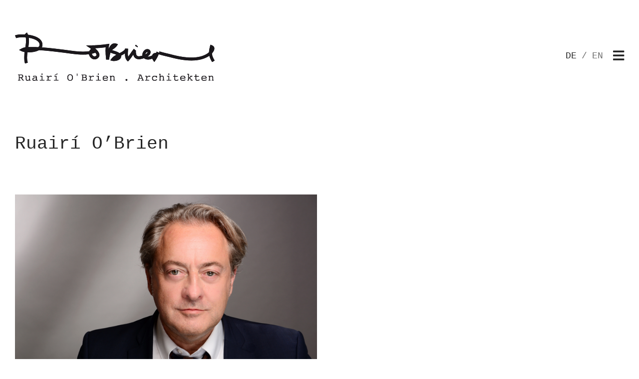

--- FILE ---
content_type: text/html; charset=UTF-8
request_url: https://ruairiobrien-architekten.de/buero/ruairi-obrien/
body_size: 10240
content:
<!DOCTYPE html>
<html lang="de-DE">
<head>
    <meta charset="UTF-8">
    <meta name="viewport" content="width=device-width, initial-scale=1">
    <meta http-equiv="X-UA-Compatible" content="IE=edge">
    <link rel="profile" href="http://gmpg.org/xfn/11">
    <title>Ruairí O’Brien &#8211; Architektur. Lichtdesign. Raumkunst. &#8211; Ruairí O&#039;Brien</title>
<link rel='stylesheet' id='kadence-glightbox-css' href='https://ruairiobrien-architekten.de/wp-content/plugins/kadence-blocks/includes/assets/css/kb-glightbox.min.css?ver=3.6.0' type='text/css' media='all' />
<meta name='robots' content='max-image-preview:large' />
<link rel="alternate" type="application/rss+xml" title="Architektur. Lichtdesign. Raumkunst. - Ruairí O&#039;Brien &raquo; Feed" href="https://ruairiobrien-architekten.de/feed/" />
<link rel="alternate" type="application/rss+xml" title="Architektur. Lichtdesign. Raumkunst. - Ruairí O&#039;Brien &raquo; Kommentar-Feed" href="https://ruairiobrien-architekten.de/comments/feed/" />
<link rel="alternate" title="oEmbed (JSON)" type="application/json+oembed" href="https://ruairiobrien-architekten.de/wp-json/oembed/1.0/embed?url=https%3A%2F%2Fruairiobrien-architekten.de%2Fbuero%2Fruairi-obrien%2F&#038;lang=de" />
<link rel="alternate" title="oEmbed (XML)" type="text/xml+oembed" href="https://ruairiobrien-architekten.de/wp-json/oembed/1.0/embed?url=https%3A%2F%2Fruairiobrien-architekten.de%2Fbuero%2Fruairi-obrien%2F&#038;format=xml&#038;lang=de" />
<style id='wp-img-auto-sizes-contain-inline-css' type='text/css'>
img:is([sizes=auto i],[sizes^="auto," i]){contain-intrinsic-size:3000px 1500px}
/*# sourceURL=wp-img-auto-sizes-contain-inline-css */
</style>
<link rel='stylesheet' id='embed-pdf-viewer-css' href='https://ruairiobrien-architekten.de/wp-content/plugins/embed-pdf-viewer/css/embed-pdf-viewer.css?ver=2.4.6' type='text/css' media='screen' />
<style id='wp-emoji-styles-inline-css' type='text/css'>

	img.wp-smiley, img.emoji {
		display: inline !important;
		border: none !important;
		box-shadow: none !important;
		height: 1em !important;
		width: 1em !important;
		margin: 0 0.07em !important;
		vertical-align: -0.1em !important;
		background: none !important;
		padding: 0 !important;
	}
/*# sourceURL=wp-emoji-styles-inline-css */
</style>
<style id='wp-block-library-inline-css' type='text/css'>
:root{--wp-block-synced-color:#7a00df;--wp-block-synced-color--rgb:122,0,223;--wp-bound-block-color:var(--wp-block-synced-color);--wp-editor-canvas-background:#ddd;--wp-admin-theme-color:#007cba;--wp-admin-theme-color--rgb:0,124,186;--wp-admin-theme-color-darker-10:#006ba1;--wp-admin-theme-color-darker-10--rgb:0,107,160.5;--wp-admin-theme-color-darker-20:#005a87;--wp-admin-theme-color-darker-20--rgb:0,90,135;--wp-admin-border-width-focus:2px}@media (min-resolution:192dpi){:root{--wp-admin-border-width-focus:1.5px}}.wp-element-button{cursor:pointer}:root .has-very-light-gray-background-color{background-color:#eee}:root .has-very-dark-gray-background-color{background-color:#313131}:root .has-very-light-gray-color{color:#eee}:root .has-very-dark-gray-color{color:#313131}:root .has-vivid-green-cyan-to-vivid-cyan-blue-gradient-background{background:linear-gradient(135deg,#00d084,#0693e3)}:root .has-purple-crush-gradient-background{background:linear-gradient(135deg,#34e2e4,#4721fb 50%,#ab1dfe)}:root .has-hazy-dawn-gradient-background{background:linear-gradient(135deg,#faaca8,#dad0ec)}:root .has-subdued-olive-gradient-background{background:linear-gradient(135deg,#fafae1,#67a671)}:root .has-atomic-cream-gradient-background{background:linear-gradient(135deg,#fdd79a,#004a59)}:root .has-nightshade-gradient-background{background:linear-gradient(135deg,#330968,#31cdcf)}:root .has-midnight-gradient-background{background:linear-gradient(135deg,#020381,#2874fc)}:root{--wp--preset--font-size--normal:16px;--wp--preset--font-size--huge:42px}.has-regular-font-size{font-size:1em}.has-larger-font-size{font-size:2.625em}.has-normal-font-size{font-size:var(--wp--preset--font-size--normal)}.has-huge-font-size{font-size:var(--wp--preset--font-size--huge)}.has-text-align-center{text-align:center}.has-text-align-left{text-align:left}.has-text-align-right{text-align:right}.has-fit-text{white-space:nowrap!important}#end-resizable-editor-section{display:none}.aligncenter{clear:both}.items-justified-left{justify-content:flex-start}.items-justified-center{justify-content:center}.items-justified-right{justify-content:flex-end}.items-justified-space-between{justify-content:space-between}.screen-reader-text{border:0;clip-path:inset(50%);height:1px;margin:-1px;overflow:hidden;padding:0;position:absolute;width:1px;word-wrap:normal!important}.screen-reader-text:focus{background-color:#ddd;clip-path:none;color:#444;display:block;font-size:1em;height:auto;left:5px;line-height:normal;padding:15px 23px 14px;text-decoration:none;top:5px;width:auto;z-index:100000}html :where(.has-border-color){border-style:solid}html :where([style*=border-top-color]){border-top-style:solid}html :where([style*=border-right-color]){border-right-style:solid}html :where([style*=border-bottom-color]){border-bottom-style:solid}html :where([style*=border-left-color]){border-left-style:solid}html :where([style*=border-width]){border-style:solid}html :where([style*=border-top-width]){border-top-style:solid}html :where([style*=border-right-width]){border-right-style:solid}html :where([style*=border-bottom-width]){border-bottom-style:solid}html :where([style*=border-left-width]){border-left-style:solid}html :where(img[class*=wp-image-]){height:auto;max-width:100%}:where(figure){margin:0 0 1em}html :where(.is-position-sticky){--wp-admin--admin-bar--position-offset:var(--wp-admin--admin-bar--height,0px)}@media screen and (max-width:600px){html :where(.is-position-sticky){--wp-admin--admin-bar--position-offset:0px}}

/*# sourceURL=wp-block-library-inline-css */
</style><style id='wp-block-heading-inline-css' type='text/css'>
h1:where(.wp-block-heading).has-background,h2:where(.wp-block-heading).has-background,h3:where(.wp-block-heading).has-background,h4:where(.wp-block-heading).has-background,h5:where(.wp-block-heading).has-background,h6:where(.wp-block-heading).has-background{padding:1.25em 2.375em}h1.has-text-align-left[style*=writing-mode]:where([style*=vertical-lr]),h1.has-text-align-right[style*=writing-mode]:where([style*=vertical-rl]),h2.has-text-align-left[style*=writing-mode]:where([style*=vertical-lr]),h2.has-text-align-right[style*=writing-mode]:where([style*=vertical-rl]),h3.has-text-align-left[style*=writing-mode]:where([style*=vertical-lr]),h3.has-text-align-right[style*=writing-mode]:where([style*=vertical-rl]),h4.has-text-align-left[style*=writing-mode]:where([style*=vertical-lr]),h4.has-text-align-right[style*=writing-mode]:where([style*=vertical-rl]),h5.has-text-align-left[style*=writing-mode]:where([style*=vertical-lr]),h5.has-text-align-right[style*=writing-mode]:where([style*=vertical-rl]),h6.has-text-align-left[style*=writing-mode]:where([style*=vertical-lr]),h6.has-text-align-right[style*=writing-mode]:where([style*=vertical-rl]){rotate:180deg}
/*# sourceURL=https://ruairiobrien-architekten.de/wp-includes/blocks/heading/style.min.css */
</style>
<style id='wp-block-columns-inline-css' type='text/css'>
.wp-block-columns{box-sizing:border-box;display:flex;flex-wrap:wrap!important}@media (min-width:782px){.wp-block-columns{flex-wrap:nowrap!important}}.wp-block-columns{align-items:normal!important}.wp-block-columns.are-vertically-aligned-top{align-items:flex-start}.wp-block-columns.are-vertically-aligned-center{align-items:center}.wp-block-columns.are-vertically-aligned-bottom{align-items:flex-end}@media (max-width:781px){.wp-block-columns:not(.is-not-stacked-on-mobile)>.wp-block-column{flex-basis:100%!important}}@media (min-width:782px){.wp-block-columns:not(.is-not-stacked-on-mobile)>.wp-block-column{flex-basis:0;flex-grow:1}.wp-block-columns:not(.is-not-stacked-on-mobile)>.wp-block-column[style*=flex-basis]{flex-grow:0}}.wp-block-columns.is-not-stacked-on-mobile{flex-wrap:nowrap!important}.wp-block-columns.is-not-stacked-on-mobile>.wp-block-column{flex-basis:0;flex-grow:1}.wp-block-columns.is-not-stacked-on-mobile>.wp-block-column[style*=flex-basis]{flex-grow:0}:where(.wp-block-columns){margin-bottom:1.75em}:where(.wp-block-columns.has-background){padding:1.25em 2.375em}.wp-block-column{flex-grow:1;min-width:0;overflow-wrap:break-word;word-break:break-word}.wp-block-column.is-vertically-aligned-top{align-self:flex-start}.wp-block-column.is-vertically-aligned-center{align-self:center}.wp-block-column.is-vertically-aligned-bottom{align-self:flex-end}.wp-block-column.is-vertically-aligned-stretch{align-self:stretch}.wp-block-column.is-vertically-aligned-bottom,.wp-block-column.is-vertically-aligned-center,.wp-block-column.is-vertically-aligned-top{width:100%}
/*# sourceURL=https://ruairiobrien-architekten.de/wp-includes/blocks/columns/style.min.css */
</style>
<style id='wp-block-group-inline-css' type='text/css'>
.wp-block-group{box-sizing:border-box}:where(.wp-block-group.wp-block-group-is-layout-constrained){position:relative}
/*# sourceURL=https://ruairiobrien-architekten.de/wp-includes/blocks/group/style.min.css */
</style>
<style id='wp-block-paragraph-inline-css' type='text/css'>
.is-small-text{font-size:.875em}.is-regular-text{font-size:1em}.is-large-text{font-size:2.25em}.is-larger-text{font-size:3em}.has-drop-cap:not(:focus):first-letter{float:left;font-size:8.4em;font-style:normal;font-weight:100;line-height:.68;margin:.05em .1em 0 0;text-transform:uppercase}body.rtl .has-drop-cap:not(:focus):first-letter{float:none;margin-left:.1em}p.has-drop-cap.has-background{overflow:hidden}:root :where(p.has-background){padding:1.25em 2.375em}:where(p.has-text-color:not(.has-link-color)) a{color:inherit}p.has-text-align-left[style*="writing-mode:vertical-lr"],p.has-text-align-right[style*="writing-mode:vertical-rl"]{rotate:180deg}
/*# sourceURL=https://ruairiobrien-architekten.de/wp-includes/blocks/paragraph/style.min.css */
</style>
<style id='global-styles-inline-css' type='text/css'>
:root{--wp--preset--aspect-ratio--square: 1;--wp--preset--aspect-ratio--4-3: 4/3;--wp--preset--aspect-ratio--3-4: 3/4;--wp--preset--aspect-ratio--3-2: 3/2;--wp--preset--aspect-ratio--2-3: 2/3;--wp--preset--aspect-ratio--16-9: 16/9;--wp--preset--aspect-ratio--9-16: 9/16;--wp--preset--color--black: #000000;--wp--preset--color--cyan-bluish-gray: #abb8c3;--wp--preset--color--white: #ffffff;--wp--preset--color--pale-pink: #f78da7;--wp--preset--color--vivid-red: #cf2e2e;--wp--preset--color--luminous-vivid-orange: #ff6900;--wp--preset--color--luminous-vivid-amber: #fcb900;--wp--preset--color--light-green-cyan: #7bdcb5;--wp--preset--color--vivid-green-cyan: #00d084;--wp--preset--color--pale-cyan-blue: #8ed1fc;--wp--preset--color--vivid-cyan-blue: #0693e3;--wp--preset--color--vivid-purple: #9b51e0;--wp--preset--gradient--vivid-cyan-blue-to-vivid-purple: linear-gradient(135deg,rgb(6,147,227) 0%,rgb(155,81,224) 100%);--wp--preset--gradient--light-green-cyan-to-vivid-green-cyan: linear-gradient(135deg,rgb(122,220,180) 0%,rgb(0,208,130) 100%);--wp--preset--gradient--luminous-vivid-amber-to-luminous-vivid-orange: linear-gradient(135deg,rgb(252,185,0) 0%,rgb(255,105,0) 100%);--wp--preset--gradient--luminous-vivid-orange-to-vivid-red: linear-gradient(135deg,rgb(255,105,0) 0%,rgb(207,46,46) 100%);--wp--preset--gradient--very-light-gray-to-cyan-bluish-gray: linear-gradient(135deg,rgb(238,238,238) 0%,rgb(169,184,195) 100%);--wp--preset--gradient--cool-to-warm-spectrum: linear-gradient(135deg,rgb(74,234,220) 0%,rgb(151,120,209) 20%,rgb(207,42,186) 40%,rgb(238,44,130) 60%,rgb(251,105,98) 80%,rgb(254,248,76) 100%);--wp--preset--gradient--blush-light-purple: linear-gradient(135deg,rgb(255,206,236) 0%,rgb(152,150,240) 100%);--wp--preset--gradient--blush-bordeaux: linear-gradient(135deg,rgb(254,205,165) 0%,rgb(254,45,45) 50%,rgb(107,0,62) 100%);--wp--preset--gradient--luminous-dusk: linear-gradient(135deg,rgb(255,203,112) 0%,rgb(199,81,192) 50%,rgb(65,88,208) 100%);--wp--preset--gradient--pale-ocean: linear-gradient(135deg,rgb(255,245,203) 0%,rgb(182,227,212) 50%,rgb(51,167,181) 100%);--wp--preset--gradient--electric-grass: linear-gradient(135deg,rgb(202,248,128) 0%,rgb(113,206,126) 100%);--wp--preset--gradient--midnight: linear-gradient(135deg,rgb(2,3,129) 0%,rgb(40,116,252) 100%);--wp--preset--font-size--small: 13px;--wp--preset--font-size--medium: 20px;--wp--preset--font-size--large: 36px;--wp--preset--font-size--x-large: 42px;--wp--preset--spacing--20: 0.44rem;--wp--preset--spacing--30: 0.67rem;--wp--preset--spacing--40: 1rem;--wp--preset--spacing--50: 1.5rem;--wp--preset--spacing--60: 2.25rem;--wp--preset--spacing--70: 3.38rem;--wp--preset--spacing--80: 5.06rem;--wp--preset--shadow--natural: 6px 6px 9px rgba(0, 0, 0, 0.2);--wp--preset--shadow--deep: 12px 12px 50px rgba(0, 0, 0, 0.4);--wp--preset--shadow--sharp: 6px 6px 0px rgba(0, 0, 0, 0.2);--wp--preset--shadow--outlined: 6px 6px 0px -3px rgb(255, 255, 255), 6px 6px rgb(0, 0, 0);--wp--preset--shadow--crisp: 6px 6px 0px rgb(0, 0, 0);}:where(.is-layout-flex){gap: 0.5em;}:where(.is-layout-grid){gap: 0.5em;}body .is-layout-flex{display: flex;}.is-layout-flex{flex-wrap: wrap;align-items: center;}.is-layout-flex > :is(*, div){margin: 0;}body .is-layout-grid{display: grid;}.is-layout-grid > :is(*, div){margin: 0;}:where(.wp-block-columns.is-layout-flex){gap: 2em;}:where(.wp-block-columns.is-layout-grid){gap: 2em;}:where(.wp-block-post-template.is-layout-flex){gap: 1.25em;}:where(.wp-block-post-template.is-layout-grid){gap: 1.25em;}.has-black-color{color: var(--wp--preset--color--black) !important;}.has-cyan-bluish-gray-color{color: var(--wp--preset--color--cyan-bluish-gray) !important;}.has-white-color{color: var(--wp--preset--color--white) !important;}.has-pale-pink-color{color: var(--wp--preset--color--pale-pink) !important;}.has-vivid-red-color{color: var(--wp--preset--color--vivid-red) !important;}.has-luminous-vivid-orange-color{color: var(--wp--preset--color--luminous-vivid-orange) !important;}.has-luminous-vivid-amber-color{color: var(--wp--preset--color--luminous-vivid-amber) !important;}.has-light-green-cyan-color{color: var(--wp--preset--color--light-green-cyan) !important;}.has-vivid-green-cyan-color{color: var(--wp--preset--color--vivid-green-cyan) !important;}.has-pale-cyan-blue-color{color: var(--wp--preset--color--pale-cyan-blue) !important;}.has-vivid-cyan-blue-color{color: var(--wp--preset--color--vivid-cyan-blue) !important;}.has-vivid-purple-color{color: var(--wp--preset--color--vivid-purple) !important;}.has-black-background-color{background-color: var(--wp--preset--color--black) !important;}.has-cyan-bluish-gray-background-color{background-color: var(--wp--preset--color--cyan-bluish-gray) !important;}.has-white-background-color{background-color: var(--wp--preset--color--white) !important;}.has-pale-pink-background-color{background-color: var(--wp--preset--color--pale-pink) !important;}.has-vivid-red-background-color{background-color: var(--wp--preset--color--vivid-red) !important;}.has-luminous-vivid-orange-background-color{background-color: var(--wp--preset--color--luminous-vivid-orange) !important;}.has-luminous-vivid-amber-background-color{background-color: var(--wp--preset--color--luminous-vivid-amber) !important;}.has-light-green-cyan-background-color{background-color: var(--wp--preset--color--light-green-cyan) !important;}.has-vivid-green-cyan-background-color{background-color: var(--wp--preset--color--vivid-green-cyan) !important;}.has-pale-cyan-blue-background-color{background-color: var(--wp--preset--color--pale-cyan-blue) !important;}.has-vivid-cyan-blue-background-color{background-color: var(--wp--preset--color--vivid-cyan-blue) !important;}.has-vivid-purple-background-color{background-color: var(--wp--preset--color--vivid-purple) !important;}.has-black-border-color{border-color: var(--wp--preset--color--black) !important;}.has-cyan-bluish-gray-border-color{border-color: var(--wp--preset--color--cyan-bluish-gray) !important;}.has-white-border-color{border-color: var(--wp--preset--color--white) !important;}.has-pale-pink-border-color{border-color: var(--wp--preset--color--pale-pink) !important;}.has-vivid-red-border-color{border-color: var(--wp--preset--color--vivid-red) !important;}.has-luminous-vivid-orange-border-color{border-color: var(--wp--preset--color--luminous-vivid-orange) !important;}.has-luminous-vivid-amber-border-color{border-color: var(--wp--preset--color--luminous-vivid-amber) !important;}.has-light-green-cyan-border-color{border-color: var(--wp--preset--color--light-green-cyan) !important;}.has-vivid-green-cyan-border-color{border-color: var(--wp--preset--color--vivid-green-cyan) !important;}.has-pale-cyan-blue-border-color{border-color: var(--wp--preset--color--pale-cyan-blue) !important;}.has-vivid-cyan-blue-border-color{border-color: var(--wp--preset--color--vivid-cyan-blue) !important;}.has-vivid-purple-border-color{border-color: var(--wp--preset--color--vivid-purple) !important;}.has-vivid-cyan-blue-to-vivid-purple-gradient-background{background: var(--wp--preset--gradient--vivid-cyan-blue-to-vivid-purple) !important;}.has-light-green-cyan-to-vivid-green-cyan-gradient-background{background: var(--wp--preset--gradient--light-green-cyan-to-vivid-green-cyan) !important;}.has-luminous-vivid-amber-to-luminous-vivid-orange-gradient-background{background: var(--wp--preset--gradient--luminous-vivid-amber-to-luminous-vivid-orange) !important;}.has-luminous-vivid-orange-to-vivid-red-gradient-background{background: var(--wp--preset--gradient--luminous-vivid-orange-to-vivid-red) !important;}.has-very-light-gray-to-cyan-bluish-gray-gradient-background{background: var(--wp--preset--gradient--very-light-gray-to-cyan-bluish-gray) !important;}.has-cool-to-warm-spectrum-gradient-background{background: var(--wp--preset--gradient--cool-to-warm-spectrum) !important;}.has-blush-light-purple-gradient-background{background: var(--wp--preset--gradient--blush-light-purple) !important;}.has-blush-bordeaux-gradient-background{background: var(--wp--preset--gradient--blush-bordeaux) !important;}.has-luminous-dusk-gradient-background{background: var(--wp--preset--gradient--luminous-dusk) !important;}.has-pale-ocean-gradient-background{background: var(--wp--preset--gradient--pale-ocean) !important;}.has-electric-grass-gradient-background{background: var(--wp--preset--gradient--electric-grass) !important;}.has-midnight-gradient-background{background: var(--wp--preset--gradient--midnight) !important;}.has-small-font-size{font-size: var(--wp--preset--font-size--small) !important;}.has-medium-font-size{font-size: var(--wp--preset--font-size--medium) !important;}.has-large-font-size{font-size: var(--wp--preset--font-size--large) !important;}.has-x-large-font-size{font-size: var(--wp--preset--font-size--x-large) !important;}
:where(.wp-block-columns.is-layout-flex){gap: 2em;}:where(.wp-block-columns.is-layout-grid){gap: 2em;}
/*# sourceURL=global-styles-inline-css */
</style>
<style id='core-block-supports-inline-css' type='text/css'>
.wp-container-core-columns-is-layout-9d6595d7{flex-wrap:nowrap;}
/*# sourceURL=core-block-supports-inline-css */
</style>

<style id='classic-theme-styles-inline-css' type='text/css'>
/*! This file is auto-generated */
.wp-block-button__link{color:#fff;background-color:#32373c;border-radius:9999px;box-shadow:none;text-decoration:none;padding:calc(.667em + 2px) calc(1.333em + 2px);font-size:1.125em}.wp-block-file__button{background:#32373c;color:#fff;text-decoration:none}
/*# sourceURL=/wp-includes/css/classic-themes.min.css */
</style>
<link rel='stylesheet' id='pgafu-public-style-css' href='https://ruairiobrien-architekten.de/wp-content/plugins/post-grid-and-filter-ultimate/assets/css/pgafu-public.css?ver=1.7.4' type='text/css' media='all' />
<link rel='stylesheet' id='wp-bootstrap-starter-bootstrap-css-css' href='https://ruairiobrien-architekten.de/wp-content/themes/wp-bootstrap-starter/inc/assets/css/bootstrap.min.css?ver=6.9' type='text/css' media='all' />
<link rel='stylesheet' id='wp-bootstrap-starter-fontawesome-cdn-css' href='https://ruairiobrien-architekten.de/wp-content/themes/wp-bootstrap-starter/inc/assets/css/fontawesome.min.css?ver=6.9' type='text/css' media='all' />
<link rel='stylesheet' id='wp-bootstrap-starter-style-css' href='https://ruairiobrien-architekten.de/wp-content/themes/lichtkunst-light/style.css?ver=6.9' type='text/css' media='all' />
<link rel='stylesheet' id='kadence-blocks-advancedgallery-css' href='https://ruairiobrien-architekten.de/wp-content/plugins/kadence-blocks/dist/style-blocks-advancedgallery.css?ver=3.6.0' type='text/css' media='all' />
<link rel='stylesheet' id='kadence-blocks-spacer-css' href='https://ruairiobrien-architekten.de/wp-content/plugins/kadence-blocks/dist/style-blocks-spacer.css?ver=3.6.0' type='text/css' media='all' />
<link rel='stylesheet' id='kadence-blocks-advancedbtn-css' href='https://ruairiobrien-architekten.de/wp-content/plugins/kadence-blocks/dist/style-blocks-advancedbtn.css?ver=3.6.0' type='text/css' media='all' />
<style id='kadence-blocks-global-variables-inline-css' type='text/css'>
:root {--global-kb-font-size-sm:clamp(0.8rem, 0.73rem + 0.217vw, 0.9rem);--global-kb-font-size-md:clamp(1.1rem, 0.995rem + 0.326vw, 1.25rem);--global-kb-font-size-lg:clamp(1.75rem, 1.576rem + 0.543vw, 2rem);--global-kb-font-size-xl:clamp(2.25rem, 1.728rem + 1.63vw, 3rem);--global-kb-font-size-xxl:clamp(2.5rem, 1.456rem + 3.26vw, 4rem);--global-kb-font-size-xxxl:clamp(2.75rem, 0.489rem + 7.065vw, 6rem);}:root {--global-palette1: #3182CE;--global-palette2: #2B6CB0;--global-palette3: #1A202C;--global-palette4: #2D3748;--global-palette5: #4A5568;--global-palette6: #718096;--global-palette7: #EDF2F7;--global-palette8: #F7FAFC;--global-palette9: #ffffff;}
/*# sourceURL=kadence-blocks-global-variables-inline-css */
</style>
<style id='kadence_blocks_css-inline-css' type='text/css'>
.wp-block-kadence-advancedgallery .kb-gallery-type-masonry.kb-gallery-id-138_a5e627-3c{margin:-5px;}.kb-gallery-type-masonry.kb-gallery-id-138_a5e627-3c .kadence-blocks-gallery-item{padding:5px;}.wp-block-kadence-spacer.kt-block-spacer-138_c75eb6-79 .kt-block-spacer{height:80px;}.wp-block-kadence-spacer.kt-block-spacer-138_c75eb6-79 .kt-divider{width:80%;}ul.menu .wp-block-kadence-advancedbtn .kb-btn138_152153-51.kb-button{width:initial;}ul.menu .wp-block-kadence-advancedbtn .kb-btn138_f59ac0-8b.kb-button{width:initial;}ul.menu .wp-block-kadence-advancedbtn .kb-btn138_a4559e-f3.kb-button{width:initial;}ul.menu .wp-block-kadence-advancedbtn .kb-btn138_01b6f4-bf.kb-button{width:initial;}
/*# sourceURL=kadence_blocks_css-inline-css */
</style>
<link rel='stylesheet' id='child-style-css' href='https://ruairiobrien-architekten.de/wp-content/themes/lichtkunst-light/assets/styles/custom.css?ver=6.9' type='text/css' media='all' />
<script type="text/javascript" src="https://ruairiobrien-architekten.de/wp-includes/js/jquery/jquery.min.js?ver=3.7.1" id="jquery-core-js"></script>
<script type="text/javascript" src="https://ruairiobrien-architekten.de/wp-includes/js/jquery/jquery-migrate.min.js?ver=3.4.1" id="jquery-migrate-js"></script>
<script type="text/javascript" src="https://ruairiobrien-architekten.de/wp-content/themes/lichtkunst-light/assets/javascript/custom.js?ver=6.9" id="wpbs-custom-script-js"></script>
<link rel="https://api.w.org/" href="https://ruairiobrien-architekten.de/wp-json/" /><link rel="alternate" title="JSON" type="application/json" href="https://ruairiobrien-architekten.de/wp-json/wp/v2/pages/138" /><link rel="EditURI" type="application/rsd+xml" title="RSD" href="https://ruairiobrien-architekten.de/xmlrpc.php?rsd" />
<meta name="generator" content="WordPress 6.9" />
<link rel="canonical" href="https://ruairiobrien-architekten.de/buero/ruairi-obrien/" />
<link rel='shortlink' href='https://ruairiobrien-architekten.de/?p=138' />
<link rel="pingback" href="https://ruairiobrien-architekten.de/xmlrpc.php">    <style type="text/css">
        #page-sub-header { background: #fff; }
    </style>
    <link rel="icon" href="https://ruairiobrien-architekten.de/wp-content/uploads/2022/08/cropped-favicon-32x32.png" sizes="32x32" />
<link rel="icon" href="https://ruairiobrien-architekten.de/wp-content/uploads/2022/08/cropped-favicon-192x192.png" sizes="192x192" />
<link rel="apple-touch-icon" href="https://ruairiobrien-architekten.de/wp-content/uploads/2022/08/cropped-favicon-180x180.png" />
<meta name="msapplication-TileImage" content="https://ruairiobrien-architekten.de/wp-content/uploads/2022/08/cropped-favicon-270x270.png" />
</head>

<body class="wp-singular page-template page-template-fullwidth page-template-fullwidth-php page page-id-138 page-child parent-pageid-15 wp-theme-wp-bootstrap-starter wp-child-theme-lichtkunst-light group-blog">


<div id="page" class="site">
    <a class="skip-link screen-reader-text"
       href="#content">Skip to content</a>
        <header id="masthead" class="site-header navbar-static-top navbar-light"
            role="banner">
        <div class="container">
            <nav class="navbar">
                <div class="navbar-brand">
                    <a href="https://ruairiobrien-architekten.de/">
                        <img src="https://ruairiobrien-architekten.de/wp-content/themes/lichtkunst-light/assets/images/logo-de.svg"
                             alt="Architektur. Lichtdesign. Raumkunst. - Ruairí O&#039;Brien">
                    </a>
                </div>
                <div class="navbar-actions">
                                            <nav class="language-menu navbar-action"><ul>
	<li class="lang-item lang-item-123 lang-item-de current-lang lang-item-first"><a lang="de-DE" hreflang="de-DE" href="https://ruairiobrien-architekten.de/buero/ruairi-obrien/" aria-current="true">DE</a></li>
	<li class="lang-item lang-item-2 lang-item-en no-translation"><a lang="en-US" hreflang="en-US" href="https://ruairiobrien-architekten.de/en/projects/">EN</a></li>
</ul>
</nav>                                        <button class="navbar-toggler collapsed navbar-action" type="button" data-toggle="collapse" data-target="#main-nav"
                            aria-controls="" aria-expanded="false" aria-label="Toggle navigation">
                        <i class="fas fa-bars open-navbar-icon"></i>
                        <i class="fas fa-times close-navbar-icon"></i>
                    </button>

                    <div id="main-nav" class="collapse navbar-collapse">
                        <div class="menu-header-container"><ul id="menu-header" class="navbar-nav"><li itemscope="itemscope" itemtype="https://www.schema.org/SiteNavigationElement" id="menu-item-3880" class="menu-item menu-item-type-post_type menu-item-object-page menu-item-3880 nav-item"><a title="Architektur" href="https://ruairiobrien-architekten.de/architektur/" class="nav-link">Architektur</a></li>
<li itemscope="itemscope" itemtype="https://www.schema.org/SiteNavigationElement" id="menu-item-3853" class="menu-item menu-item-type-post_type menu-item-object-page menu-item-3853 nav-item"><a title="Lichtdesign" href="https://ruairiobrien-architekten.de/licht/" class="nav-link">Lichtdesign</a></li>
<li itemscope="itemscope" itemtype="https://www.schema.org/SiteNavigationElement" id="menu-item-3854" class="menu-item menu-item-type-post_type menu-item-object-page menu-item-3854 nav-item"><a title="Raumkunst" href="https://ruairiobrien-architekten.de/raumkunst/" class="nav-link">Raumkunst</a></li>
<li itemscope="itemscope" itemtype="https://www.schema.org/SiteNavigationElement" id="menu-item-3791" class="menu-item menu-item-type-post_type menu-item-object-page current-page-ancestor menu-item-3791 nav-item"><a title="Über uns" href="https://ruairiobrien-architekten.de/buero/" class="nav-link">Über uns</a></li>
<li itemscope="itemscope" itemtype="https://www.schema.org/SiteNavigationElement" id="menu-item-3792" class="menu-item menu-item-type-post_type menu-item-object-page menu-item-3792 nav-item"><a title="Jobs und Praktika" href="https://ruairiobrien-architekten.de/jobs-und-praktika/" class="nav-link">Jobs und Praktika</a></li>
<li itemscope="itemscope" itemtype="https://www.schema.org/SiteNavigationElement" id="menu-item-3800" class="menu-item menu-item-type-post_type menu-item-object-page menu-item-3800 nav-item"><a title="Neuigkeiten" href="https://ruairiobrien-architekten.de/neuigkeiten/" class="nav-link">Neuigkeiten</a></li>
<li itemscope="itemscope" itemtype="https://www.schema.org/SiteNavigationElement" id="menu-item-3799" class="menu-item menu-item-type-post_type menu-item-object-page menu-item-3799 nav-item"><a title="Kontakt" href="https://ruairiobrien-architekten.de/kontakt/" class="nav-link">Kontakt</a></li>
</ul></div>                                                    <nav class="language-menu navbar-action"><ul>
	<li class="lang-item lang-item-123 lang-item-de current-lang lang-item-first"><a lang="de-DE" hreflang="de-DE" href="https://ruairiobrien-architekten.de/buero/ruairi-obrien/" aria-current="true">DE</a></li>
	<li class="lang-item lang-item-2 lang-item-en no-translation"><a lang="en-US" hreflang="en-US" href="https://ruairiobrien-architekten.de/en/projects/">EN</a></li>
</ul>
</nav>                                            </div>

                </div>
            </nav>
        </div>
    </header><!-- #masthead -->
        <div id="content" class="site-content">
        <div class="container">
            <div class="row">

	<section id="primary" class="content-area col-sm-12">
		<div id="main" class="site-main" role="main">

			
<article id="post-138" class="post-138 page type-page status-publish hentry">
	    <header class="entry-header">
		<h1 class="entry-title">Ruairí O’Brien</h1>	</header><!-- .entry-header -->
    
	<div class="entry-content">
		<div class="kb-gallery-wrap-id-138_a5e627-3c alignnone wp-block-kadence-advancedgallery"><ul class="kb-gallery-ul kb-gallery-non-static kb-gallery-type-masonry kb-masonry-init kb-gallery-id-138_a5e627-3c kb-gallery-caption-style-bottom-hover kb-gallery-filter-none kb-gallery-magnific-init" data-image-filter="none" data-item-selector=".kadence-blocks-gallery-item" data-lightbox-caption="true" data-columns-xxl="2" data-columns-xl="2" data-columns-md="2" data-columns-sm="2" data-columns-xs="1" data-columns-ss="1"><li class="kadence-blocks-gallery-item"><div class="kadence-blocks-gallery-item-inner"><figure class="kb-gallery-figure kb-gallery-item-has-link kadence-blocks-gallery-item-hide-caption"><a href="https://ruairiobrien-architekten.de/wp-content/uploads/2023/05/Portrait-Ruairi-OBrien-web.png" class="kb-gallery-item-link"  ><div class="kb-gal-image-radius" style="max-width:740px;"><div class="kb-gallery-image-contain kadence-blocks-gallery-intrinsic" style="padding-bottom:77%;"><img fetchpriority="high" decoding="async" src="https://ruairiobrien-architekten.de/wp-content/uploads/2023/05/Portrait-Ruairi-OBrien-web.png" width="740" height="577" alt="" data-full-image="https://ruairiobrien-architekten.de/wp-content/uploads/2023/05/Portrait-Ruairi-OBrien-web.png" data-light-image="https://ruairiobrien-architekten.de/wp-content/uploads/2023/05/Portrait-Ruairi-OBrien-web.png" data-id="7556" class="wp-image-7556"/></div></div></a></figure></div></li></ul></div>


<div class="wp-block-kadence-spacer aligncenter kt-block-spacer-138_c75eb6-79"><div class="kt-block-spacer kt-block-spacer-halign-center"><hr class="kt-divider"/></div></div>



<div class="wp-block-group"><div class="wp-block-group__inner-container is-layout-flow wp-block-group-is-layout-flow">
<div class="wp-block-columns is-layout-flex wp-container-core-columns-is-layout-9d6595d7 wp-block-columns-is-layout-flex">
<div class="wp-block-column is-layout-flow wp-block-column-is-layout-flow" style="flex-basis:50%">
<p><strong>Ruairí O&#8217;Brien</strong> ist Architekt (RIBA, AKS), Lichtdesigner (FILD, LiTG) und Künstler und lebt und arbeitet in Deutschland und Ägypten.<br>O&#8217;Brien hat an vielen internationalen Universitäten gelehrt und ist seit 2017 Assoc. Professor für Architektur und visuelles Design an der Deutschen Universität in Kairo, wo er auch Leiter des Departments für visuelles Design und Präsentation ist. O&#8217;Brien studierte Architektur in London, Edinburgh und New York, bevor er nach Deutschland zog, wo er in Frankfurt am Main, Hamburg, Berlin und Dresden arbeitete. Im Jahr 1995 eröffnete O&#8217;Brien sein eigenes interdisziplinäres Designbüro, Ruairi O&#8217;Brien. Architekten. Es folgte Ruairi O&#8217;Brien. Lighting Designers im Jahr 2010. Zu seinen Projekten gehören innovative Revitalisierung denkmalgeschützter Gebäude (Stadtspeicher und Hologrammfassade Jena) und Gestaltungsleitfäden für Straßen und Stadtteile (Berlin), innovative Beleuchtung von Marktplätzen (Freiberg), Neubau-, Sanierungs- und Umnutzungsprojekte, Büro- und Wohnbauten (Erich Kästner Mikromuseum, Betonfertigteil Plattenbau Freilichtmuseum &#8222;Betonzeitschiene&#8220;, Haus Evolucio, Dresden), Event-/Kunstbeleuchtung von öffentlichen Gebäuden, Straßen und Plätzen (&#8222;Soundless Music&#8220;, Potsdam). </p>



<p>O&#8217;Brien ist Gründungsmitglied der Federation of International Lighting Designers (FILD), einer Gruppe von internationalen Lehrern und Praktikern, die sich aktiv dafür einsetzen, Entscheidungsträger, Politiker, Investoren und die Öffentlichkeit über die Bedeutung einer guten Beleuchtung für Gebäude und Städte sowie über die Reduzierung der Lichtverschmutzung zu informieren. </p>



<p>Als Künstler hat O&#8217;Brien sein eigenes Genre der Lichtpoesie in Form von Performances, Skulpturen und Installationen entwickelt.<br>Seine Kunstwerke, Gemälde und Zeichnungen, wurden in London, Berlin, Frankfurt am Main, Leipzig, Chemnitz, Dresden und Kairo ausgestellt.</p>



<h1 class="wp-block-heading">Publikationen</h1>



<div class="wp-block-kadence-advancedbtn kb-buttons-wrap kb-btns138_e771e8-de"><a class="kb-button kt-button button kb-btn138_152153-51 kt-btn-size-standard kt-btn-width-type-full kb-btn-global-inherit  kt-btn-has-text-true kt-btn-has-svg-false  wp-block-button__link wp-block-kadence-singlebtn" href="https://ruairiobrien-architekten.de/2025/05/07/auswahl-der-veroeffentlichten-texte/"><span class="kt-btn-inner-text">Auswahl der veröffentlichten Texte</span></a>

<a class="kb-button kt-button button kb-btn138_f59ac0-8b kt-btn-size-standard kt-btn-width-type-full kb-btn-global-inherit  kt-btn-has-text-true kt-btn-has-svg-false  wp-block-button__link wp-block-kadence-singlebtn" href="https://ruairiobrien-architekten.de/2025/05/07/medien-ueber-meine-arbeit/"><span class="kt-btn-inner-text">Medien über meine Arbeit</span></a>

<a class="kb-button kt-button button kb-btn138_a4559e-f3 kt-btn-size-standard kt-btn-width-type-full kb-btn-global-inherit  kt-btn-has-text-true kt-btn-has-svg-false  wp-block-button__link wp-block-kadence-singlebtn" href="https://ruairiobrien-architekten.de/2025/05/07/oeffentliche-eingeladene-vortraege-konferenzen/"><span class="kt-btn-inner-text">Öffentliche + eingeladene Vorträge/Konferenzen</span></a>

<a class="kb-button kt-button button kb-btn138_01b6f4-bf kt-btn-size-standard kt-btn-width-type-full kb-btn-global-inherit  kt-btn-has-text-true kt-btn-has-svg-false  wp-block-button__link wp-block-kadence-singlebtn" href="https://ruairiobrien-architekten.de/2025/05/07/ausstellungen/"><span class="kt-btn-inner-text">Ausstellungen</span></a></div>
</div>



<div class="wp-block-column is-layout-flow wp-block-column-is-layout-flow" style="flex-basis:50%">
<p><strong>Ruairí O&#8217;Brien</strong> is an architect (RIBA, AKS), lighting designer (FILD, LiTG) and artist living and working in Germany and Egypt.<br>O’Brien has taught at many universities internationally and in 2017 joined the German University in Cairo as an associate professor for architecture and visual design where he is also Head of the Visual Design and Presentation Department. O’Brien studied architecture in London, Edinburgh and New York before moving to Germany, were he worked in Frankfurt am Main, Hamburg, Berlin and Dresden. In 1995, O’Brien opened his own interdisciplinary<br>design practice, Ruairi O’Brien. Architects. This was followed by Ruairi O’Brien. Lighting Designers in 2010. Projects undertaken include innovative<br>revitalization of heritage buildings (Stadtspeicher and Hologram Façade Jena) and design guide-lines for streets and city districts (Berlin), innovative lighting of market squares (Freiberg), new build, refurbishments and re-use projects, offices and housing (Erich Kästner Micromuseum, pre-cast concrete panel open air museum “Betonzeitschiene”, House Evolucio, Dresden), event/art lighting of public buildings, streets and squares (“Soundless Music”, Potsdam). </p>



<p>O’Brien is a founding member of the Federation of International Lighting Designers (FILD), a group of international teachers and practitioners<br>who lobby and inform decision makers, politicians, investors and the general public about the importance of good lighting for buildings and cities and the need to reduce light pollution. </p>



<p>As an artist O’Brien has developed his own Light Poetry genre in the form of performances, sculptures and installations.<br>His artwork, paintings and drawings, has been exhibited in London, Berlin, Frankfurt am Main, Leipzig, Chemnitz, Dresden and Cairo.</p>
</div>
</div>
</div></div>



<p></p>
	</div><!-- .entry-content -->

	</article><!-- #post-## -->

		</div><!-- #main -->
	</section><!-- #primary -->

    </div><!-- .row -->
    </div><!-- .container -->
    </div><!-- #content -->
        <footer id="colophon" class="site-footer navbar-light" role="contentinfo">
        <div class="container pt-3 pb-3">
            <div class="site-info">
                                    <nav class="menu-footer"><div class="menu-footer-container"><ul id="menu-footer" class="menu"><li id="menu-item-3794" class="menu-item menu-item-type-post_type menu-item-object-page menu-item-3794"><a href="https://ruairiobrien-architekten.de/datenschutz/">Datenschutz</a></li>
<li id="menu-item-3801" class="menu-item menu-item-type-post_type menu-item-object-page menu-item-3801"><a href="https://ruairiobrien-architekten.de/impressum/">Impressum</a></li>
</ul></div></nav>                                <a href="https://ruairiobrien-architekten.de/">
                    <img class="logo-footer" src="https://ruairiobrien-architekten.de/wp-content/themes/lichtkunst-light/assets/images/logo-footer.webp"
                         alt="Architektur. Lichtdesign. Raumkunst. - Ruairí O&#039;Brien">
                </a>
            </div><!-- close .site-info -->
        </div>
    </footer><!-- #colophon -->
</div><!-- #page -->

<script type="speculationrules">
{"prefetch":[{"source":"document","where":{"and":[{"href_matches":"/*"},{"not":{"href_matches":["/wp-*.php","/wp-admin/*","/wp-content/uploads/*","/wp-content/*","/wp-content/plugins/*","/wp-content/themes/lichtkunst-light/*","/wp-content/themes/wp-bootstrap-starter/*","/*\\?(.+)"]}},{"not":{"selector_matches":"a[rel~=\"nofollow\"]"}},{"not":{"selector_matches":".no-prefetch, .no-prefetch a"}}]},"eagerness":"conservative"}]}
</script>
<script type="text/javascript" id="pll_cookie_script-js-after">
/* <![CDATA[ */
(function() {
				var expirationDate = new Date();
				expirationDate.setTime( expirationDate.getTime() + 31536000 * 1000 );
				document.cookie = "pll_language=de; expires=" + expirationDate.toUTCString() + "; path=/; secure; SameSite=Lax";
			}());

//# sourceURL=pll_cookie_script-js-after
/* ]]> */
</script>
<script type="text/javascript" src="https://ruairiobrien-architekten.de/wp-content/themes/wp-bootstrap-starter/inc/assets/js/popper.min.js?ver=6.9" id="wp-bootstrap-starter-popper-js"></script>
<script type="text/javascript" src="https://ruairiobrien-architekten.de/wp-content/themes/wp-bootstrap-starter/inc/assets/js/bootstrap.min.js?ver=6.9" id="wp-bootstrap-starter-bootstrapjs-js"></script>
<script type="text/javascript" src="https://ruairiobrien-architekten.de/wp-content/themes/wp-bootstrap-starter/inc/assets/js/theme-script.min.js?ver=6.9" id="wp-bootstrap-starter-themejs-js"></script>
<script type="text/javascript" src="https://ruairiobrien-architekten.de/wp-content/themes/wp-bootstrap-starter/inc/assets/js/skip-link-focus-fix.min.js?ver=20151215" id="wp-bootstrap-starter-skip-link-focus-fix-js"></script>
<script type="text/javascript" src="https://ruairiobrien-architekten.de/wp-includes/js/imagesloaded.min.js?ver=5.0.0" id="imagesloaded-js"></script>
<script type="text/javascript" src="https://ruairiobrien-architekten.de/wp-includes/js/masonry.min.js?ver=4.2.2" id="masonry-js"></script>
<script type="text/javascript" src="https://ruairiobrien-architekten.de/wp-content/plugins/kadence-blocks/includes/assets/js/kb-masonry-init.min.js?ver=3.6.0" id="kadence-blocks-masonry-init-js"></script>
<script type="text/javascript" src="https://ruairiobrien-architekten.de/wp-content/plugins/kadence-blocks/includes/assets/js/glightbox.min.js?ver=3.6.0" id="kadence-glightbox-js"></script>
<script type="text/javascript" id="kadence-blocks-glight-init-js-extra">
/* <![CDATA[ */
var kb_glightbox = {"moreText":"Mehr anzeigen","lightBoxAriaLabel":"Dieses Bild in einer Lightbox anzeigen"};
//# sourceURL=kadence-blocks-glight-init-js-extra
/* ]]> */
</script>
<script type="text/javascript" src="https://ruairiobrien-architekten.de/wp-content/plugins/kadence-blocks/includes/assets/js/kb-gallery-glight-init.min.js?ver=3.6.0" id="kadence-blocks-glight-init-js"></script>
<script id="wp-emoji-settings" type="application/json">
{"baseUrl":"https://s.w.org/images/core/emoji/17.0.2/72x72/","ext":".png","svgUrl":"https://s.w.org/images/core/emoji/17.0.2/svg/","svgExt":".svg","source":{"concatemoji":"https://ruairiobrien-architekten.de/wp-includes/js/wp-emoji-release.min.js?ver=6.9"}}
</script>
<script type="module">
/* <![CDATA[ */
/*! This file is auto-generated */
const a=JSON.parse(document.getElementById("wp-emoji-settings").textContent),o=(window._wpemojiSettings=a,"wpEmojiSettingsSupports"),s=["flag","emoji"];function i(e){try{var t={supportTests:e,timestamp:(new Date).valueOf()};sessionStorage.setItem(o,JSON.stringify(t))}catch(e){}}function c(e,t,n){e.clearRect(0,0,e.canvas.width,e.canvas.height),e.fillText(t,0,0);t=new Uint32Array(e.getImageData(0,0,e.canvas.width,e.canvas.height).data);e.clearRect(0,0,e.canvas.width,e.canvas.height),e.fillText(n,0,0);const a=new Uint32Array(e.getImageData(0,0,e.canvas.width,e.canvas.height).data);return t.every((e,t)=>e===a[t])}function p(e,t){e.clearRect(0,0,e.canvas.width,e.canvas.height),e.fillText(t,0,0);var n=e.getImageData(16,16,1,1);for(let e=0;e<n.data.length;e++)if(0!==n.data[e])return!1;return!0}function u(e,t,n,a){switch(t){case"flag":return n(e,"\ud83c\udff3\ufe0f\u200d\u26a7\ufe0f","\ud83c\udff3\ufe0f\u200b\u26a7\ufe0f")?!1:!n(e,"\ud83c\udde8\ud83c\uddf6","\ud83c\udde8\u200b\ud83c\uddf6")&&!n(e,"\ud83c\udff4\udb40\udc67\udb40\udc62\udb40\udc65\udb40\udc6e\udb40\udc67\udb40\udc7f","\ud83c\udff4\u200b\udb40\udc67\u200b\udb40\udc62\u200b\udb40\udc65\u200b\udb40\udc6e\u200b\udb40\udc67\u200b\udb40\udc7f");case"emoji":return!a(e,"\ud83e\u1fac8")}return!1}function f(e,t,n,a){let r;const o=(r="undefined"!=typeof WorkerGlobalScope&&self instanceof WorkerGlobalScope?new OffscreenCanvas(300,150):document.createElement("canvas")).getContext("2d",{willReadFrequently:!0}),s=(o.textBaseline="top",o.font="600 32px Arial",{});return e.forEach(e=>{s[e]=t(o,e,n,a)}),s}function r(e){var t=document.createElement("script");t.src=e,t.defer=!0,document.head.appendChild(t)}a.supports={everything:!0,everythingExceptFlag:!0},new Promise(t=>{let n=function(){try{var e=JSON.parse(sessionStorage.getItem(o));if("object"==typeof e&&"number"==typeof e.timestamp&&(new Date).valueOf()<e.timestamp+604800&&"object"==typeof e.supportTests)return e.supportTests}catch(e){}return null}();if(!n){if("undefined"!=typeof Worker&&"undefined"!=typeof OffscreenCanvas&&"undefined"!=typeof URL&&URL.createObjectURL&&"undefined"!=typeof Blob)try{var e="postMessage("+f.toString()+"("+[JSON.stringify(s),u.toString(),c.toString(),p.toString()].join(",")+"));",a=new Blob([e],{type:"text/javascript"});const r=new Worker(URL.createObjectURL(a),{name:"wpTestEmojiSupports"});return void(r.onmessage=e=>{i(n=e.data),r.terminate(),t(n)})}catch(e){}i(n=f(s,u,c,p))}t(n)}).then(e=>{for(const n in e)a.supports[n]=e[n],a.supports.everything=a.supports.everything&&a.supports[n],"flag"!==n&&(a.supports.everythingExceptFlag=a.supports.everythingExceptFlag&&a.supports[n]);var t;a.supports.everythingExceptFlag=a.supports.everythingExceptFlag&&!a.supports.flag,a.supports.everything||((t=a.source||{}).concatemoji?r(t.concatemoji):t.wpemoji&&t.twemoji&&(r(t.twemoji),r(t.wpemoji)))});
//# sourceURL=https://ruairiobrien-architekten.de/wp-includes/js/wp-emoji-loader.min.js
/* ]]> */
</script>
</body>
</html><!-- WP Fastest Cache file was created in 0.313 seconds, on 23. January 2026 @ 17:57 -->

--- FILE ---
content_type: text/css
request_url: https://ruairiobrien-architekten.de/wp-content/themes/lichtkunst-light/style.css?ver=6.9
body_size: -54
content:
/*
Theme Name:		 Lichtkunst - Light
Theme URI:		 http://childtheme-generator.com/
Description:	 Lichtkunst is a child theme of WP Bootstrap Starter, created by ChildTheme-Generator.com
Author:			 Micha
Author URI:		 http://childtheme-generator.com/
Template:		 wp-bootstrap-starter
Version:		 1.0.0
Text Domain:	 lichtkunst
*/


/*
    Add your custom styles here
*/


--- FILE ---
content_type: image/svg+xml
request_url: https://ruairiobrien-architekten.de/wp-content/themes/lichtkunst-light/assets/images/logo-de.svg
body_size: 9895
content:
<svg width="281" height="68" viewBox="0 0 281 68" xmlns="http://www.w3.org/2000/svg">
    <defs>
        <clipPath id="oydb088ala">
            <path d="M1440 0v2039H0V0h1440z"/>
        </clipPath>
        <clipPath id="ywjqpyzqwb">
            <path d="m4.064 0 1.122 2.491c2.425 5.385 1.826 11.69.843 17.963l-.158.99c-.053.33-.107.659-.162.988l-.164.987c-1.089 6.543-2.216 13.308-.294 18.914l-3.973 1.384c-2.272-6.626-1.055-13.932.12-21 1.013-6.075 1.977-11.851.64-16.598L.015 5.572c.055-.213.101-.412.145-.6.228-.985.513-2.214 1.79-3.253L4.064 0z"/>
        </clipPath>
        <clipPath id="e0934356pc">
            <path d="m3.905 0 1.06 2.355c2.664 5.922 1.654 12.979.513 19.876l-.163.984c-1.092 6.558-2.222 13.337-.29 18.97l-3.753 1.309C-.99 36.897.224 29.603 1.397 22.552c1.01-6.06 1.971-11.825.653-16.584L.012 5.417c.055-.214.101-.415.147-.605.224-.966.503-2.173 1.749-3.188L3.905 0z"/>
        </clipPath>
        <clipPath id="n4lvw9xngd">
            <path d="M281 0v39.003H0V0h281z"/>
        </clipPath>
        <clipPath id="zvs7a3ybne">
            <path d="M34.485 6.263c3.423 2.776 4.818 6.333 4.033 10.29a7.034 7.034 0 0 1-.598 1.736c8.373.571 16.687 1.566 24.84 2.545 1.453.172 2.906.347 4.36.52 2.396.281 4.827.616 7.4.97 9.713 1.341 20.492 2.825 30.03 1.329.52-1.224 1.379-2.312 2.533-3.195-.49-.352-.998-.705-1.52-1.052l-5.66-3.766 6.78-.119c8.037-.14 15.853-.762 23.233-1.842l3.014-.442-.66 2.996a28.824 28.824 0 0 0-.598 4.395c1.246-3.123 2.875-5.714 5.043-7.047 1.73-1.06 3.689-1.265 5.667-.585l2.612.899-1.552 2.297c-1.344 1.995-3.166 3.273-4.925 4.508-.66.462-1.3.913-1.893 1.387.91.345 1.973.68 2.92.978 2.602.821 5.568 1.753 7.575 3.32 3.78-1.933 7.659-4.092 7.907-6.447l4.19.282c-.02.77-.07 1.622-.123 2.522-.152 2.584-.36 6.12.253 8.63 1.089-1.433 2.103-2.955 3.156-4.536 1.448-2.175 2.947-4.426 4.718-6.505l3.19 2.761c-.545.847-.06 4.924.756 6.209.67 1.056 1.824 1.554 3.431 1.486 1.231-.056 2.913-.406 4.63-.947a6.777 6.777 0 0 1-.064-.63c-.13-2.459 1.146-5.283 3.18-7.028 2.127-1.826 5.17-1.989 7.079-.382 1.281 1.078 2.223 3.293.667 5.988-.745 1.287-2.017 2.423-3.547 3.392 2.07.243 4.426-.478 6.46-1.63.077-.235.17-.463.28-.682.49-.998 1.76-2.69 4.72-2.819l.577-.024c.251-.575.494-1.15.74-1.721l3.621 1.534.253.107c.42-1.027-.103-2.035-.626-2.338.923.536 5.669 1.818 14.104 3.807 1.287.304 1.92.454 2.207.532 23.556 6.422 40.41 6.16 51.519-.8.78-.487 1.71-1.247 2.607-2.11.094-2.396.578-5.03 1.412-8.22l.6-2.29 2.192.855c2.751 1.07 3.332 3.05 3.433 4.135.234 2.503-1.486 5.152-3.43 7.267.19 3.2 1.385 6.016 3.79 10.03l-3.598 2.19c-2.014-3.355-3.296-6.104-3.934-8.85-.347.26-.639.459-.85.592-12.158 7.615-30.096 8.037-54.84 1.29-.23-.064-1.081-.265-2.067-.496-7.343-1.73-11.263-2.77-13.417-3.503-1.258 2.887-2.634 5.79-4.494 8.452l-1.734 2.488-1.714-2.505a9.823 9.823 0 0 1-1.173-2.314c-3.737 1.595-8.045 1.979-11.466-.37a6.32 6.32 0 0 1-.289-.21c-2.513.871-4.99 1.366-6.643 1.442-3.132.136-5.661-1.083-7.155-3.431-.412-.648-.85-1.773-1.171-3.086-.154.23-.309.461-.465.697-1.663 2.498-3.385 5.084-5.508 7.395l-1.515 1.65-1.545-1.623c-2.25-2.362-2.72-6.082-2.703-9.768-1.573 1.134-3.421 2.14-5.308 3.108.06.379.082.777.058 1.2-.063 1.1-.52 2.697-2.349 4.06-2.838 2.119-7.765 2.636-10.045 2.073l-3.006-.738 1.79-2.545c1.508-2.142 4.047-3.82 6.833-5.34-1.376-.609-3.055-1.138-4.405-1.563-1.424-.45-2.749-.867-3.89-1.35-.7 2.52-1.372 5.733-1.972 9.817l-4.177-.083c-.07-.755-.142-1.513-.217-2.27-.48-4.92-.974-9.98-.366-14.957-4.817.62-9.794 1.054-14.883 1.297 3.06 2.634 5.898 5.905 6.103 9.083.116 1.802-.583 3.414-2.019 4.667-2.2 1.915-4.934 2.406-7.505 1.347-2.665-1.102-4.742-3.766-5.27-6.657-9.825 1.32-20.49-.149-30.14-1.48-2.554-.351-4.966-.684-7.322-.96-1.455-.173-2.91-.348-4.366-.523-9.331-1.117-18.88-2.26-28.427-2.75-.22.123-.448.245-.687.361-6.874 3.416-19.07 3.44-23.862 1.066l-3.614-1.792 3.525-1.964c3.542-1.972 6.613-2.02 10.172-2.079.475-.007.961-.014 1.465-.026 3.958-.1 7.924-.04 11.883.138.8-.59 1.493-1.35 1.677-2.275.472-2.37-.362-4.383-2.545-6.15C24.62 3.71 6.741 3.163 1.694 5.404L0 1.526C6.088-1.176 25.895-.69 34.485 6.263zM113.1 25.845l-1.282.423a39.969 39.969 0 0 1-3.587.99c.275 1.48 1.39 2.929 2.725 3.48 1.096.454 2.159.24 3.16-.631.54-.471.596-.85.574-1.188-.053-.818-.616-1.879-1.59-3.074zm73.15-.91c-.32 0-.757.107-1.183.471-.786.675-1.397 1.721-1.62 2.69 1.398-.75 2.519-1.593 3.01-2.442.198-.343.234-.544.239-.624-.08-.051-.239-.095-.446-.095z"/>
        </clipPath>
        <clipPath id="tfds1cx4tf">
            <path d="M10.628 0c8.136 0 18.24 1.794 23.736 6.245 3.39 2.744 4.77 6.262 3.993 10.173a6.83 6.83 0 0 1-.668 1.865c8.428.568 16.805 1.571 25.011 2.555 1.453.174 2.906.35 4.359.52 2.397.283 4.826.618 7.401.973 6.828.942 14.182 1.954 21.268 1.954 3.02 0 5.996-.184 8.859-.638.527-1.273 1.426-2.402 2.647-3.302a52.088 52.088 0 0 0-1.655-1.146l-5.346-3.56 6.406-.112c8.043-.14 15.863-.762 23.248-1.843l2.848-.417-.624 2.831c-.369 1.67-.564 3.392-.641 5.138 1.267-3.4 2.959-6.252 5.26-7.666 1.04-.638 2.168-.961 3.332-.961.734 0 1.484.129 2.238.388l2.465.848-1.465 2.17c-1.333 1.977-3.144 3.25-4.896 4.478-.72.505-1.42.998-2.06 1.52.937.364 2.065.72 3.12 1.051 2.614.826 5.602 1.768 7.594 3.348l.295-.15.59-.305.293-.154.584-.31c3.195-1.715 6.058-3.599 6.276-5.653l3.958.267c-.019.767-.07 1.617-.123 2.518-.166 2.819-.375 6.412.309 8.903 1.152-1.49 2.21-3.083 3.31-4.734 1.448-2.176 2.945-4.424 4.71-6.498l3.015 2.608c-.586.85-.104 5.011.747 6.35.652 1.024 1.744 1.543 3.233 1.543.099 0 .2-.002.301-.004 1.26-.059 2.992-.423 4.756-.986a6.877 6.877 0 0 1-.08-.714c-.13-2.423 1.133-5.21 3.14-6.932 1.127-.969 2.513-1.46 3.845-1.46 1.135 0 2.226.355 3.084 1.079 1.246 1.049 2.161 3.207.643 5.837-.778 1.347-2.141 2.527-3.773 3.52.374.063.757.093 1.147.093 1.892 0 3.942-.692 5.734-1.715.08-.242.174-.478.285-.704.484-.976 1.725-2.63 4.623-2.756l.65-.026c.261-.6.516-1.197.77-1.792l3.66 1.554c.392-.962-.092-1.909-.577-2.195.909.539 5.665 1.823 14.136 3.822 1.25.293 1.918.451 2.204.529 11.32 3.086 21.096 4.633 29.433 4.633 9.037 0 16.383-1.814 22.178-5.444.795-.5 1.746-1.275 2.66-2.151.086-2.404.57-5.046 1.409-8.25l.566-2.164 2.07.806c2.693 1.051 3.262 2.981 3.36 4.038.225 2.396-1.474 5.048-3.437 7.199.18 3.244 1.378 6.087 3.814 10.15l-3.4 2.068c-2.048-3.412-3.337-6.194-3.958-8.986-.374.281-.709.514-.988.69-6.421 4.02-14.466 6.03-24.281 6.03-8.722 0-18.839-1.585-30.464-4.754-.234-.065-1.087-.264-2.072-.497-7.483-1.766-11.399-2.802-13.51-3.53-1.267 2.913-2.65 5.844-4.522 8.524l-1.64 2.35-1.62-2.364a9.691 9.691 0 0 1-1.197-2.404c-1.889.823-3.93 1.335-5.927 1.335-1.946 0-3.852-.488-5.541-1.646a5.884 5.884 0 0 1-.333-.243c-2.522.88-5.013 1.38-6.671 1.455-.16.004-.313.01-.468.01-2.857 0-5.19-1.193-6.587-3.388-.424-.67-.884-1.899-1.202-3.331-.207.31-.417.624-.626.94-1.66 2.496-3.38 5.077-5.498 7.38l-1.432 1.557-1.457-1.53c-2.27-2.381-2.708-6.181-2.67-9.918-1.628 1.2-3.573 2.256-5.556 3.275.073.394.097.811.073 1.256-.06 1.075-.509 2.636-2.301 3.972-2.123 1.583-5.421 2.265-7.884 2.265-.8 0-1.513-.073-2.067-.209l-2.84-.699 1.69-2.404c1.53-2.173 4.147-3.87 6.995-5.414-1.419-.658-3.204-1.221-4.626-1.668-1.47-.464-2.835-.896-4-1.399-.712 2.547-1.399 5.806-2.011 9.96l-3.946-.078c-.07-.755-.145-1.51-.217-2.27-.485-4.963-.98-10.067-.347-15.08a184.759 184.759 0 0 1-15.316 1.328c3.125 2.649 6.078 5.975 6.286 9.195.113 1.763-.571 3.343-1.978 4.57-1.417 1.233-3.058 1.867-4.73 1.867a6.94 6.94 0 0 1-2.657-.54c-2.663-1.1-4.732-3.785-5.217-6.68-2.754.377-5.572.533-8.418.533-7.33 0-14.832-1.035-21.804-1.996-2.554-.352-4.966-.685-7.325-.962-1.453-.172-2.908-.347-4.365-.522-9.341-1.12-18.906-2.265-28.469-2.753-.227.129-.463.255-.708.376-3.752 1.863-9.09 2.715-13.936 2.715-4.002 0-7.669-.58-9.825-1.651l-3.414-1.693 3.33-1.855c3.515-1.957 6.575-2.005 10.119-2.064.474-.007.961-.014 1.465-.026 1.281-.032 2.563-.049 3.845-.049 2.693 0 5.387.068 8.076.19.993-.72 1.578-1.513 1.75-2.37.48-2.419-.365-4.468-2.586-6.267-4.74-3.836-14.032-5.405-21.325-5.405-3.88 0-7.192.444-8.95 1.226L0 1.522C2.17.558 6.096 0 10.628 0zm102.461 25.601-1.351.445c-1.208.395-2.436.73-3.687 1.012.244 1.574 1.388 3.089 2.814 3.676.39.163.776.243 1.157.243.732 0 1.443-.299 2.125-.893.58-.503.638-.913.614-1.282-.055-.853-.65-1.957-1.672-3.2zm73.111-.893c-.421 0-.88.18-1.253.5-.864.743-1.527 1.933-1.703 2.989 1.518-.79 2.744-1.688 3.267-2.593.255-.442.268-.697.253-.75l-.039-.027a.897.897 0 0 0-.368-.112 1.652 1.652 0 0 0-.157-.007z"/>
        </clipPath>
        <clipPath id="39qh53wtwg">
            <path d="M1.188 0 4.26 2.894a5.034 5.034 0 0 0-.648.867L0 1.591A9.4 9.4 0 0 1 1.188 0z"/>
        </clipPath>
        <clipPath id="ungaru21hh">
            <path d="m1.173 0 2.901 2.734c-.25.27-.472.568-.662.889L0 1.57A9.331 9.331 0 0 1 1.173 0z"/>
        </clipPath>
        <clipPath id="s4p03849ci">
            <path d="M3.722 0c.774 0 1.35.036 1.73.11.381.072.704.194.966.368.338.226.605.522.798.891.195.37.291.765.291 1.19a2.19 2.19 0 0 1-.532 1.476c-.357.41-.853.697-1.489.855.133.075.248.163.352.262.103.1.205.219.299.36l1.522 2.304h.25c.283 0 .478.036.581.114.106.078.16.211.16.4 0 .175-.044.309-.13.401-.09.093-.22.139-.39.139h-.856c-.248 0-.492-.18-.728-.54-.029-.028-.053-.053-.067-.075L5.023 6.08c-.296-.444-.542-.731-.737-.86-.193-.128-.45-.194-.768-.194H2.513v2.79h.513c.294 0 .501.039.622.119.12.08.18.211.18.396 0 .199-.053.34-.159.42-.103.077-.303.119-.597.119H.53c-.173 0-.304-.046-.395-.139C.045 8.64 0 8.505 0 8.331c0-.185.05-.316.152-.396.101-.08.267-.12.499-.12h.689V1.01H.9C.521 1.01.277.976.166.906.056.836 0 .704 0 .507 0 .34.043.211.133.13.219.044.354 0 .53 0h3.192zm.403 1.01H2.513v3.02h1.566c.706 0 1.238-.126 1.595-.376.354-.252.532-.626.532-1.126 0-.503-.175-.882-.522-1.137-.35-.255-.868-.38-1.56-.38z"/>
        </clipPath>
        <clipPath id="au99q12w5j">
            <path d="M1.747 0c.176 0 .299.034.368.102.068.07.102.226.102.464V4.15c0 .626.135 1.085.402 1.374.267.291.691.434 1.27.434.549 0 1.021-.172 1.412-.517.39-.342.587-.777.587-1.294V1.054H4.85c-.195 0-.337-.042-.426-.124C4.334.85 4.29.72 4.29.549c0-.19.048-.328.142-.415.097-.09.25-.134.463-.134h1.612c.192 0 .327.041.404.121.08.083.118.284.118.603v5.13h.35c.246 0 .424.039.532.119.109.08.164.211.164.398 0 .177-.053.313-.157.403-.103.09-.253.134-.45.134h-1.15a.54.54 0 0 1-.317-.08.268.268 0 0 1-.114-.226v-.51c-.484.371-.9.624-1.245.76a2.97 2.97 0 0 1-1.094.206c-.831 0-1.458-.218-1.875-.655-.414-.437-.624-1.098-.624-1.982V1.054H.891c-.342 0-.578-.042-.703-.12C.063.855 0 .717 0 .518 0 .345.048.217.147.13.246.044.397 0 .605 0h1.142z"/>
        </clipPath>
        <clipPath id="4zebczfsgk">
            <path d="M3.785 0C4.672 0 5.344.223 5.8.668c.453.446.68 1.107.68 1.979v3.387h.37c.36 0 .598.036.719.111.123.076.183.212.183.406 0 .177-.05.313-.152.403-.101.09-.253.133-.453.133H5.958a.491.491 0 0 1-.35-.126.653.653 0 0 1-.182-.366l-.06-.457c-.412.37-.863.65-1.35.845a4.021 4.021 0 0 1-1.503.291c-.752 0-1.359-.206-1.822-.619C.231 6.24 0 5.703 0 5.041c0-.79.306-1.401.92-1.834.612-.434 1.475-.65 2.583-.65.294 0 .59.017.887.056.299.038.602.097.915.174v-.05c0-.574-.14-.999-.414-1.273-.28-.272-.71-.41-1.296-.41-.393 0-.831.104-1.316.313-.486.209-.804.316-.961.316a.459.459 0 0 1-.364-.175.697.697 0 0 1-.144-.454c0-.294.279-.544.836-.748C2.205.102 2.918 0 3.786 0zm-.06 3.52c-.778 0-1.39.132-1.84.39-.449.259-.673.609-.673 1.046 0 .34.14.619.42.84.279.218.635.328 1.069.328.643 0 1.236-.166 1.783-.498.55-.33.821-.678.821-1.035v-.808a4.94 4.94 0 0 0-1.58-.262z"/>
        </clipPath>
        <clipPath id="i6v17tlgsl">
            <path d="M3.648 3.38a.55.55 0 0 1 .323.082.267.267 0 0 1 .118.226v5.548h2.428c.195 0 .34.04.436.124.092.08.14.211.14.391 0 .204-.046.345-.135.423-.087.077-.25.116-.487.116H.605c-.203 0-.352-.046-.453-.136C.05 10.067 0 9.931 0 9.751c0-.175.053-.303.159-.388.106-.085.265-.127.477-.127h2.308V4.434H1.462c-.207 0-.366-.044-.474-.136-.109-.093-.162-.224-.162-.399 0-.172.049-.3.15-.388.101-.087.253-.131.455-.131h2.217zM3.467 0c.313 0 .52.06.622.175.098.119.149.396.149.835 0 .427-.046.694-.14.796-.094.102-.303.153-.631.153-.325 0-.535-.046-.631-.14-.099-.095-.15-.292-.15-.593 0-.539.051-.876.15-1.015.096-.14.306-.211.631-.211z"/>
        </clipPath>
        <clipPath id="qudnemp9em">
            <path d="M6.26 0c.448 0 .811.087 1.088.267.28.177.417.408.417.69a.67.67 0 0 1-.207.488.628.628 0 0 1-.458.213c-.115 0-.31-.075-.588-.228-.274-.15-.52-.228-.737-.228-.393 0-.807.138-1.243.418-.439.276-.92.713-1.45 1.313v3.1h2.512c.198 0 .343.042.437.125.091.08.14.21.14.39 0 .204-.046.345-.133.423-.09.078-.25.116-.49.116H.6c-.198 0-.347-.043-.448-.135C.05 6.864 0 6.728 0 6.548c0-.172.053-.303.157-.388.103-.085.262-.126.48-.126h1.317V1.23h-.516c-.489 0-.795-.036-.915-.114C.403 1.042.343.9.343.697.342.524.39.396.488.308.588.221.737.178.94.178h1.726c.137 0 .24.026.31.08.07.05.107.128.107.228v1.27C3.56 1.162 4.06.72 4.58.431A3.395 3.395 0 0 1 6.26 0z"/>
        </clipPath>
        <clipPath id="nsebc6jhxn">
            <path d="M3.648 3.336c.135 0 .243.027.323.083a.26.26 0 0 1 .115.223v5.55h2.431c.195 0 .34.04.434.122.094.083.14.214.14.393 0 .204-.044.345-.133.423-.087.078-.25.116-.487.116H.605c-.203 0-.352-.046-.453-.136C.05 10.02 0 9.887 0 9.707c0-.174.053-.306.159-.388.106-.085.265-.126.477-.126h2.308V4.39H1.462c-.207 0-.366-.046-.474-.136-.109-.092-.164-.223-.164-.398 0-.173.05-.304.152-.389.101-.087.253-.13.453-.13h2.219zM5.1 0c.065 0 .127.022.185.06.058.04.11.098.154.173l.25.442c.01.015.018.034.025.058a.652.652 0 0 1 .007.114c0 .059-.02.115-.058.17a.269.269 0 0 1-.147.112l-3.95 1.384-.206-.396L4.981.032a.167.167 0 0 1 .055-.025A.314.314 0 0 1 5.1 0z"/>
        </clipPath>
        <clipPath id="uuxc8cw6yo">
            <path d="M8.182 0v9.35H0V0h8.182z"/>
        </clipPath>
        <clipPath id="9hj7o1mfyp">
            <path d="M4.086 0C5.284 0 6.264.44 7.03 1.316c.769.879 1.152 1.998 1.152 3.358 0 1.367-.383 2.489-1.152 3.363-.766.874-1.746 1.313-2.944 1.313-1.185 0-2.163-.44-2.932-1.318C.384 7.155 0 6.036 0 4.674 0 3.3.38 2.176 1.142 1.306 1.903.437 2.884 0 4.086 0zm0 1.056c-.853 0-1.52.318-2.002.957-.482.636-.723 1.525-.723 2.661 0 1.131.244 2.015.73 2.659.49.64 1.152.961 1.995.961.848 0 1.516-.32 2.002-.961.487-.644.73-1.528.73-2.659 0-1.129-.243-2.013-.73-2.654-.486-.643-1.154-.964-2.002-.964z"/>
        </clipPath>
        <clipPath id="fj422a90wq">
            <path d="M1.564 0c.118 0 .204.032.265.095.062.06.091.15.091.272v.09l-.233 2.758c-.022.19-.058.315-.116.379-.056.06-.145.092-.27.092h-.19c-.126 0-.217-.032-.273-.092-.055-.064-.094-.19-.113-.38L.49.457v-.09c0-.12.031-.21.092-.271C.64.032.73 0 .846 0h.718z"/>
        </clipPath>
        <clipPath id="19jdcn2lir">
            <path d="M4.11 0c1.07 0 1.884.206 2.446.62.559.41.838 1.007.838 1.789 0 .395-.084.738-.258 1.032a1.963 1.963 0 0 1-.763.726c.544.194.949.466 1.214.815.265.35.398.792.398 1.33 0 .455-.114.868-.34 1.242-.227.374-.547.68-.962.92-.248.138-.522.24-.824.303-.303.061-.732.093-1.288.093H.53c-.177 0-.31-.044-.398-.136C.043 8.646 0 8.51 0 8.33c0-.2.055-.335.166-.408.111-.07.376-.107.795-.107h.25V1.078h-.25c-.388 0-.638-.039-.749-.116C.102.886.046.743.046.539c0-.175.046-.308.137-.4C.273.045.405 0 .576 0H4.11zm.046 4.75H2.4v3.066h1.679c.95 0 1.62-.12 2.007-.355.388-.238.58-.63.58-1.177 0-.554-.182-.947-.554-1.183-.37-.235-1.023-.352-1.956-.352zm.12-3.672H2.4V3.83h1.58c.718 0 1.248-.112 1.595-.335.345-.226.518-.57.518-1.04 0-.444-.156-.784-.47-1.021-.313-.236-.761-.355-1.346-.355z"/>
        </clipPath>
        <clipPath id="ft2ihcn5qs">
            <path d="M6.26 0c.448 0 .811.087 1.088.267.28.177.417.408.417.69a.67.67 0 0 1-.207.488.628.628 0 0 1-.458.213c-.115 0-.31-.075-.588-.228-.274-.15-.52-.228-.737-.228-.393 0-.807.138-1.243.418-.439.276-.92.713-1.45 1.313v3.1h2.512c.198 0 .343.042.437.125.091.08.14.21.14.39 0 .204-.046.345-.133.423-.09.078-.25.116-.49.116H.6c-.198 0-.347-.043-.448-.135C.05 6.864 0 6.728 0 6.548c0-.172.053-.303.157-.388.103-.085.262-.126.48-.126h1.317V1.23h-.516c-.489 0-.795-.036-.915-.114C.403 1.042.343.9.343.697.342.524.39.396.488.308.588.221.737.178.94.178h1.726c.137 0 .24.026.31.08.07.05.107.128.107.228v1.27C3.56 1.162 4.06.72 4.58.431A3.395 3.395 0 0 1 6.26 0z"/>
        </clipPath>
        <clipPath id="qfnt0tt1kt">
            <path d="M3.648 3.38a.55.55 0 0 1 .323.082.267.267 0 0 1 .118.226v5.548h2.428c.195 0 .34.04.436.124.092.08.14.211.14.391 0 .204-.046.345-.135.423-.087.077-.25.116-.487.116H.605c-.203 0-.352-.046-.453-.136C.05 10.067 0 9.931 0 9.751c0-.175.053-.303.159-.388.106-.085.265-.127.477-.127h2.308V4.434H1.462c-.207 0-.366-.044-.474-.136-.109-.093-.162-.224-.162-.399 0-.172.049-.3.15-.388.101-.087.253-.131.455-.131h2.217zM3.467 0c.313 0 .52.06.622.175.098.119.149.396.149.835 0 .427-.046.694-.14.796-.094.102-.303.153-.631.153-.325 0-.535-.046-.631-.14-.099-.095-.15-.292-.15-.593 0-.539.051-.876.15-1.015.096-.14.306-.211.631-.211z"/>
        </clipPath>
        <clipPath id="7hldo729wu">
            <path d="M3.959 0C5.02 0 5.905.318 6.606.957c.702.638 1.053 1.41 1.053 2.318 0 .28-.06.467-.178.561-.118.095-.44.144-.966.144h-5.2c.041.718.287 1.274.74 1.668.45.393 1.067.587 1.85.587.59 0 1.234-.153 1.928-.466.696-.31 1.118-.466 1.265-.466.152 0 .28.046.38.14.1.095.15.214.15.353a.584.584 0 0 1-.16.396c-.105.119-.274.235-.505.35a7.801 7.801 0 0 1-1.564.555 6.862 6.862 0 0 1-1.6.194c-1.151 0-2.072-.327-2.763-.983C.345 5.653 0 4.783 0 3.703 0 2.6.364 1.707 1.096 1.025 1.83.342 2.783 0 3.96 0zm0 1.025c-.673 0-1.239.174-1.697.524-.457.347-.761.833-.908 1.45h4.927c-.075-.593-.328-1.071-.754-1.433-.426-.36-.95-.541-1.568-.541z"/>
        </clipPath>
        <clipPath id="3dy8dkd1pv">
            <path d="M4.407 0c.761 0 1.359.233 1.797.702.436.468.655 1.117.655 1.942v3.39h.357c.255 0 .438.041.55.124.11.08.166.21.166.39 0 .195-.058.336-.176.416-.12.082-.333.123-.636.123H5.445c-.325 0-.532-.038-.624-.111-.09-.075-.135-.219-.135-.428 0-.194.053-.327.162-.403.106-.075.306-.111.602-.111h.265v-3.11c0-.583-.135-1.03-.402-1.336-.268-.308-.656-.461-1.167-.461-.518 0-.973.172-1.366.517-.395.342-.592.77-.592 1.28v3.11h.265c.303 0 .508.036.614.111.106.076.16.21.16.403 0 .21-.047.353-.138.428-.09.073-.313.111-.665.111H.638c-.207 0-.363-.043-.467-.13-.104-.088-.154-.224-.154-.409 0-.199.058-.335.176-.407.12-.07.352-.107.694-.107h.159V1.24H.9c-.342 0-.578-.042-.708-.12C.065 1.04 0 .902 0 .702c0-.184.053-.317.159-.4C.265.22.439.177.675.177h1.081a.54.54 0 0 1 .318.083.268.268 0 0 1 .114.226v.507c.368-.337.732-.59 1.094-.75A2.706 2.706 0 0 1 4.407 0z"/>
        </clipPath>
        <clipPath id="z7yk6ivaew">
            <path d="M1.484 0c.448 0 .81.121 1.082.367.272.242.41.563.41.964 0 .398-.138.718-.415.964-.275.245-.634.366-1.077.366-.443 0-.802-.121-1.074-.366C.137 2.049 0 1.729 0 1.33 0 .942.137.62.412.37.689.124 1.046 0 1.484 0z"/>
        </clipPath>
        <clipPath id="b3plsy5vfx">
            <path d="M4.76 0c.278 0 .466.036.565.11.098.072.188.203.27.397l2.958 7.309h.128c.272 0 .46.036.559.11.101.074.152.21.152.405 0 .204-.049.344-.143.422-.096.078-.274.117-.537.117h-2.06c-.383 0-.629-.04-.737-.117-.109-.078-.162-.218-.162-.422 0-.19.058-.323.176-.401.12-.078.342-.114.67-.114h.704l-.735-1.782H2.725l-.65 1.782h.732c.335 0 .561.036.682.114.12.078.18.211.18.4 0 .205-.053.345-.161.423-.108.078-.347.117-.716.117H.802c-.323 0-.537-.04-.643-.117C.053 8.675 0 8.535 0 8.331c0-.195.053-.33.159-.406.106-.073.31-.11.612-.11h.145l2.573-6.737H2.385c-.308 0-.525-.041-.648-.124-.125-.082-.185-.22-.185-.415 0-.204.053-.347.161-.422.11-.078.407-.117.89-.117H4.76zm-.19 1.078L3.104 5.041H6.2L4.571 1.078z"/>
        </clipPath>
        <clipPath id="5fqff9x3ly">
            <path d="M6.26 0c.448 0 .811.087 1.088.267.28.177.417.408.417.69a.67.67 0 0 1-.207.488.628.628 0 0 1-.458.213c-.115 0-.31-.075-.588-.228-.274-.15-.52-.228-.737-.228-.393 0-.807.138-1.243.418-.439.276-.92.713-1.45 1.313v3.1h2.512c.198 0 .343.042.437.125.091.08.14.21.14.39 0 .204-.046.345-.133.423-.09.078-.25.116-.49.116H.6c-.198 0-.347-.043-.448-.135C.05 6.864 0 6.728 0 6.548c0-.172.053-.303.157-.388.103-.085.262-.126.48-.126h1.317V1.23h-.516c-.489 0-.795-.036-.915-.114C.403 1.042.343.9.343.697.342.524.39.396.488.308.588.221.737.178.94.178h1.726c.137 0 .24.026.31.08.07.05.107.128.107.228v1.27C3.56 1.162 4.06.72 4.58.431A3.395 3.395 0 0 1 6.26 0z"/>
        </clipPath>
        <clipPath id="fxdwjypn2z">
            <path d="M3.814 0c.383 0 .769.051 1.154.153.386.102.798.26 1.231.473V.597c0-.165.048-.284.145-.364.094-.075.243-.114.445-.114.208 0 .35.058.427.18.08.119.118.366.118.738v1.391c0 .185-.048.323-.145.418-.094.09-.238.136-.43.136a.54.54 0 0 1-.353-.117c-.098-.075-.216-.235-.359-.48-.243-.404-.537-.71-.881-.916a2.276 2.276 0 0 0-1.193-.31c-.785 0-1.426.227-1.918.686-.491.46-.737 1.054-.737 1.78 0 .743.236 1.35.708 1.821.47.471 1.077.707 1.82.707.337 0 .66-.046.963-.139a3.17 3.17 0 0 0 .867-.415c.097-.06.224-.15.386-.277.33-.262.585-.395.773-.395.157 0 .282.048.38.145a.507.507 0 0 1 .148.379c0 .393-.376.794-1.13 1.207a4.95 4.95 0 0 1-2.402.616c-1.096 0-2.007-.347-2.737-1.039S0 4.676 0 3.64c0-1.037.364-1.902 1.089-2.598C1.817.347 2.725 0 3.814 0z"/>
        </clipPath>
        <clipPath id="5peext7t3A">
            <path d="M1.756 0c.138 0 .244.027.318.083a.263.263 0 0 1 .116.223v3.387c.366-.337.733-.59 1.092-.75A2.706 2.706 0 0 1 4.407 2.7c.761 0 1.36.233 1.797.702.436.468.655 1.117.655 1.942v3.39h.36c.252 0 .435.041.546.124.111.08.169.21.169.39 0 .18-.05.316-.152.404-.101.092-.253.135-.455.135h-2.02c-.238 0-.397-.038-.481-.116-.082-.078-.123-.219-.123-.423 0-.199.05-.335.154-.407.104-.07.304-.107.593-.107h.265v-3.11c0-.583-.133-1.03-.402-1.336-.268-.308-.656-.461-1.167-.461-.522 0-.978.172-1.37.517-.39.342-.586.77-.586 1.28v3.11h.263c.303 0 .508.036.614.111.106.076.16.21.16.403 0 .204-.042.345-.126.423-.085.078-.244.116-.482.116H.607c-.197 0-.344-.043-.443-.135-.099-.088-.147-.224-.147-.404 0-.199.06-.335.176-.407.12-.07.352-.107.694-.107h.159V1.076H.9c-.342 0-.578-.04-.708-.12C.065.877 0 .739 0 .54 0 .357.053.223.157.134.26.044.41 0 .607 0h1.15z"/>
        </clipPath>
        <clipPath id="278vaya5tB">
            <path d="M3.648 3.38a.55.55 0 0 1 .323.082.267.267 0 0 1 .118.226v5.548h2.428c.195 0 .34.04.436.124.092.08.14.211.14.391 0 .204-.046.345-.135.423-.087.077-.25.116-.487.116H.605c-.203 0-.352-.046-.453-.136C.05 10.067 0 9.931 0 9.751c0-.175.053-.303.159-.388.106-.085.265-.127.477-.127h2.308V4.434H1.462c-.207 0-.366-.044-.474-.136-.109-.093-.162-.224-.162-.399 0-.172.049-.3.15-.388.101-.087.253-.131.455-.131h2.217zM3.467 0c.313 0 .52.06.622.175.098.119.149.396.149.835 0 .427-.046.694-.14.796-.094.102-.303.153-.631.153-.325 0-.535-.046-.631-.14-.099-.095-.15-.292-.15-.593 0-.539.051-.876.15-1.015.096-.14.306-.211.631-.211z"/>
        </clipPath>
        <clipPath id="se3sts7bfC">
            <path d="M2.467 0c.222 0 .376.063.463.187.084.124.127.408.127.852v1.518h2.99c.249 0 .427.043.543.126.11.085.168.22.168.405 0 .175-.053.306-.159.391-.106.09-.265.134-.477.134H3.057v2.496c0 .818.106 1.355.323 1.615.212.26.58.39 1.101.39.458 0 1.01-.133 1.648-.398.641-.264 1.039-.395 1.188-.395a.502.502 0 0 1 .508.515.595.595 0 0 1-.185.432c-.123.12-.335.24-.631.354a9.4 9.4 0 0 1-1.337.425c-.396.09-.769.136-1.116.136-.59 0-1.087-.095-1.487-.282a1.869 1.869 0 0 1-.896-.833 1.906 1.906 0 0 1-.217-.621c-.043-.238-.065-.607-.065-1.105v-2.73H.605c-.212 0-.366-.043-.463-.125C.048 3.407 0 3.273 0 3.088c0-.203.065-.344.195-.42.133-.072.412-.111.841-.111h.855V.629c0-.216.046-.374.14-.476C2.125.051 2.27 0 2.467 0z"/>
        </clipPath>
        <clipPath id="b2j921cswD">
            <path d="M3.959 0C5.02 0 5.905.318 6.606.957c.702.638 1.053 1.41 1.053 2.318 0 .28-.06.467-.178.561-.118.095-.44.144-.966.144h-5.2c.041.718.287 1.274.74 1.668.45.393 1.067.587 1.85.587.59 0 1.234-.153 1.928-.466.696-.31 1.118-.466 1.265-.466.152 0 .28.046.38.14.1.095.15.214.15.353a.584.584 0 0 1-.16.396c-.105.119-.274.235-.505.35a7.801 7.801 0 0 1-1.564.555 6.862 6.862 0 0 1-1.6.194c-1.151 0-2.072-.327-2.763-.983C.345 5.653 0 4.783 0 3.703 0 2.6.364 1.707 1.096 1.025 1.83.342 2.783 0 3.96 0zm0 1.025c-.673 0-1.239.174-1.697.524-.457.347-.761.833-.908 1.45h4.927c-.075-.593-.328-1.071-.754-1.433-.426-.36-.95-.541-1.568-.541z"/>
        </clipPath>
        <clipPath id="ofhx7xrvvE">
            <path d="M2.05 0c.135 0 .241.03.318.083a.264.264 0 0 1 .114.223v5.363l2.187-1.81a1.04 1.04 0 0 1-.366-.231.422.422 0 0 1-.118-.3.38.38 0 0 1 .166-.337c.111-.072.273-.111.485-.111h2.052c.19 0 .338.043.439.126.099.085.15.214.15.381 0 .301-.244.474-.733.525a3.59 3.59 0 0 0-.23.029 2.01 2.01 0 0 0-.679.235 4.195 4.195 0 0 0-.749.527l-1.099.952 2.87 3.081h.65c.217 0 .372.039.465.12.094.08.14.21.14.395 0 .175-.05.308-.154.4-.104.093-.255.139-.45.139h-2.05c-.223 0-.384-.039-.485-.114-.101-.073-.152-.194-.152-.357 0-.136.048-.253.147-.35.099-.097.246-.175.443-.233L3.163 6.313l-.681.612v2.207c0 .199-.041.36-.126.478a.377.377 0 0 1-.32.18h-1.4c-.198 0-.347-.046-.448-.136-.101-.09-.152-.223-.152-.403 0-.2.06-.335.178-.408.118-.073.374-.107.762-.107h.364V1.078h-.311c-.434 0-.713-.039-.841-.116C.063.884 0 .743 0 .539 0 .359.05.226.154.136.258.046.407 0 .604 0H2.05z"/>
        </clipPath>
        <clipPath id="n016ly1gvF">
            <path d="M2.467 0c.222 0 .376.063.463.187.084.124.127.408.127.852v1.518h2.99c.249 0 .427.043.543.126.11.085.168.22.168.405 0 .175-.053.306-.159.391-.106.09-.265.134-.477.134H3.057v2.496c0 .818.106 1.355.323 1.615.212.26.58.39 1.101.39.458 0 1.01-.133 1.648-.398.641-.264 1.039-.395 1.188-.395a.502.502 0 0 1 .508.515.595.595 0 0 1-.185.432c-.123.12-.335.24-.631.354a9.4 9.4 0 0 1-1.337.425c-.396.09-.769.136-1.116.136-.59 0-1.087-.095-1.487-.282a1.869 1.869 0 0 1-.896-.833 1.906 1.906 0 0 1-.217-.621c-.043-.238-.065-.607-.065-1.105v-2.73H.605c-.212 0-.366-.043-.463-.125C.048 3.407 0 3.273 0 3.088c0-.203.065-.344.195-.42.133-.072.412-.111.841-.111h.855V.629c0-.216.046-.374.14-.476C2.125.051 2.27 0 2.467 0z"/>
        </clipPath>
        <clipPath id="ogbgbaz5tG">
            <path d="M3.959 0c1.062 0 1.949.318 2.65.957.7.638 1.048 1.41 1.048 2.318 0 .28-.056.467-.174.561-.122.095-.443.144-.963.144H1.318c.038.718.287 1.274.735 1.668.453.393 1.072.587 1.855.587.588 0 1.231-.153 1.927-.466.697-.31 1.116-.466 1.263-.466.154 0 .277.046.38.14a.474.474 0 0 1 .152.353.576.576 0 0 1-.161.396c-.104.119-.272.235-.504.35a7.822 7.822 0 0 1-1.566.555 6.846 6.846 0 0 1-1.6.194c-1.149 0-2.072-.327-2.763-.983C.346 5.653 0 4.783 0 3.703 0 2.6.366 1.707 1.099 1.025 1.826.342 2.783 0 3.959 0zm0 1.025c-.673 0-1.239.174-1.694.524-.46.347-.762.833-.909 1.45h4.928c-.075-.593-.33-1.071-.755-1.433-.426-.36-.949-.541-1.57-.541z"/>
        </clipPath>
        <clipPath id="1fg305vfnH">
            <path d="M4.407 0c.759 0 1.359.233 1.797.702.434.468.653 1.117.653 1.942v3.39h.359c.253 0 .436.041.547.124.113.08.169.21.169.39 0 .195-.06.336-.179.416-.12.082-.33.123-.633.123H5.443c-.323 0-.533-.038-.622-.111-.091-.075-.135-.219-.135-.428 0-.194.05-.327.16-.403.105-.075.305-.111.601-.111h.266v-3.11c0-.583-.133-1.03-.403-1.336-.267-.308-.655-.461-1.166-.461-.516 0-.97.172-1.364.517-.395.342-.592.77-.592 1.28v3.11h.265c.3 0 .506.036.612.111.106.076.159.21.159.403 0 .21-.044.353-.135.428-.092.073-.313.111-.668.111H.636c-.207 0-.361-.043-.465-.13-.104-.088-.157-.224-.157-.409 0-.199.06-.335.179-.407.118-.07.35-.107.694-.107h.156V1.24H.9c-.342 0-.579-.042-.706-.12C.065 1.04 0 .902 0 .702c0-.184.053-.317.159-.4C.265.22.436.177.675.177h1.081c.138 0 .241.03.318.083a.268.268 0 0 1 .114.226v.507c.368-.337.732-.59 1.094-.75A2.698 2.698 0 0 1 4.407 0z"/>
        </clipPath>
    </defs>
    <g clip-path="url(#oydb088ala)" transform="translate(-419 -172)">
        <g clip-path="url(#ywjqpyzqwb)" transform="translate(431.843 172)">
            <path fill="#1A171B" d="M0 0h6.887v43.717H0V0z"/>
        </g>
        <g clip-path="url(#e0934356pc)" transform="translate(431.959 172.185)">
            <path fill="#1A171B" d="M0 0h6.654v43.494H0V0z"/>
        </g>
        <g clip-path="url(#n4lvw9xngd)" transform="translate(419 174.656)">
            <g clip-path="url(#zvs7a3ybne)">
                <path fill="#1A171B" d="M0 0h281v39.003H0V0z"/>
            </g>
        </g>
        <g clip-path="url(#tfds1cx4tf)" transform="translate(419.046 174.767)">
            <path fill="#1A171B" d="M0 0h280.856v38.832H0V0z"/>
        </g>
        <g clip-path="url(#39qh53wtwg)" transform="translate(587.883 189.14)">
            <path fill="#1A171B" d="M0 0h4.26v3.761H0V0z"/>
        </g>
        <g clip-path="url(#ungaru21hh)" transform="translate(587.983 189.22)">
            <path fill="#1A171B" d="M0 0h4.074v3.623H0V0z"/>
        </g>
        <g clip-path="url(#s4p03849ci)" transform="translate(423.071 230.898)">
            <path fill="#1A171B" d="M0 0h8.65v8.87H0V0z"/>
        </g>
        <g clip-path="url(#au99q12w5j)" transform="translate(433.077 232.86)">
            <path fill="#1A171B" d="M0 0h8.076v7.058H0V0z"/>
        </g>
        <g clip-path="url(#4zebczfsgk)" transform="translate(443.46 232.68)">
            <path fill="#1A171B" d="M0 0h7.75v7.274H0V0z"/>
        </g>
        <g clip-path="url(#i6v17tlgsl)" transform="translate(453.609 229.478)">
            <path fill="#1A171B" d="M0 0h7.093v10.29H0V0z"/>
        </g>
        <g clip-path="url(#qudnemp9em)" transform="translate(463.074 232.68)">
            <path fill="#1A171B" d="M0 0h7.765v7.087H0V0z"/>
        </g>
        <g clip-path="url(#nsebc6jhxn)" transform="translate(473.421 229.522)">
            <path fill="#1A171B" d="M0 0h7.09v10.246H0V0z"/>
        </g>
        <g clip-path="url(#uuxc8cw6yo)" transform="translate(492.53 230.65)">
            <g clip-path="url(#9hj7o1mfyp)">
                <path fill="#1A171B" d="M0 0h8.182v9.35H0V0z"/>
            </g>
        </g>
        <g clip-path="url(#fj422a90wq)" transform="translate(505.323 229.523)">
            <path fill="#1A171B" d="M.49 0h1.43v3.686H.49V0z"/>
        </g>
        <g clip-path="url(#19jdcn2lir)" transform="translate(512.42 230.898)">
            <path fill="#1A171B" d="M0 0h7.985v8.87H0V0z"/>
        </g>
        <g clip-path="url(#ft2ihcn5qs)" transform="translate(522.515 232.68)">
            <path fill="#1A171B" d="M0 0h7.765v7.087H0V0z"/>
        </g>
        <g clip-path="url(#qfnt0tt1kt)" transform="translate(532.86 229.478)">
            <path fill="#1A171B" d="M0 0h7.093v10.29H0V0z"/>
        </g>
        <g clip-path="url(#7hldo729wu)" transform="translate(542.276 232.663)">
            <path fill="#1A171B" d="M0 0h7.66v7.291H0V0z"/>
        </g>
        <g clip-path="url(#3dy8dkd1pv)" transform="translate(552.196 232.68)">
            <path fill="#1A171B" d="M0 0h7.932v7.087H0V0z"/>
        </g>
        <g clip-path="url(#z7yk6ivaew)" transform="translate(574.386 237.211)">
            <path fill="#1A171B" d="M0 0h2.976v2.661H0V0z"/>
        </g>
        <g clip-path="url(#b3plsy5vfx)" transform="translate(591.052 230.899)">
            <path fill="#1A171B" d="M0 0h9.392v8.87H0V0z"/>
        </g>
        <g clip-path="url(#5fqff9x3ly)" transform="translate(601.813 232.68)">
            <path fill="#1A171B" d="M0 0h7.765v7.087H0V0z"/>
        </g>
        <g clip-path="url(#fxdwjypn2z)" transform="translate(611.637 232.68)">
            <path fill="#1A171B" d="M0 0h7.363v7.274H0V0z"/>
        </g>
        <g clip-path="url(#5peext7t3A)" transform="translate(621.589 229.98)">
            <path fill="#1A171B" d="M0 0h7.934v9.787H0V0z"/>
        </g>
        <g clip-path="url(#278vaya5tB)" transform="translate(632.019 229.478)">
            <path fill="#1A171B" d="M0 0h7.093v10.29H0V0z"/>
        </g>
        <g clip-path="url(#se3sts7bfC)" transform="translate(641.343 230.72)">
            <path fill="#1A171B" d="M0 0h7.826v9.183H0V0z"/>
        </g>
        <g clip-path="url(#b2j921cswD)" transform="translate(651.372 232.663)">
            <path fill="#1A171B" d="M0 0h7.66v7.291H0V0z"/>
        </g>
        <g clip-path="url(#ofhx7xrvvE)" transform="translate(661.309 229.978)">
            <path fill="#1A171B" d="M0 0h8.112v9.79H0V0z"/>
        </g>
        <g clip-path="url(#n016ly1gvF)" transform="translate(671.11 230.72)">
            <path fill="#1A171B" d="M0 0h7.826v9.183H0V0z"/>
        </g>
        <g clip-path="url(#ogbgbaz5tG)" transform="translate(681.137 232.663)">
            <path fill="#1A171B" d="M0 0h7.657v7.291H0V0z"/>
        </g>
        <g clip-path="url(#1fg305vfnH)" transform="translate(691.076 232.68)">
            <path fill="#1A171B" d="M0 0h7.932v7.087H0V0z"/>
        </g>
    </g>
</svg>
